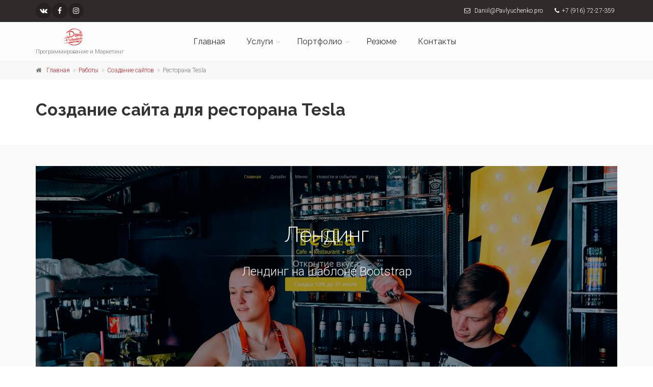

--- FILE ---
content_type: text/html; charset=UTF-8
request_url: http://pavlyuchenko.pro/moi-raboty/sozdanie-sajtov/teslacafe/
body_size: 4397
content:
<!DOCTYPE html>
						<html lang="ru"><head>
		<meta charset="utf-8">
		<title>Создание сайта для ресторана Tesla</title>
		<meta name="description" content="">
		<meta name="keywords" content="">
		<meta name="viewport" content="width=device-width, initial-scale=1.0">
		<link rel="shortcut icon" href="/images/favicon.png">
		<link href='http://fonts.googleapis.com/css?family=Roboto:400,300,300italic,400italic,500,500italic,700,700italic' rel='stylesheet' type='text/css'>
		<link href='http://fonts.googleapis.com/css?family=Raleway:700,400,300' rel='stylesheet' type='text/css'>
		<link href='http://fonts.googleapis.com/css?family=Pacifico' rel='stylesheet' type='text/css'>
		<link href='http://fonts.googleapis.com/css?family=PT+Serif' rel='stylesheet' type='text/css'>
		<link href="/bootstrap/css/bootstrap.css" rel="stylesheet">
		<link href="/fonts/font-awesome/css/font-awesome.css" rel="stylesheet">
		<link href="/fonts/fontello/css/fontello.css" rel="stylesheet">
		<link href="/plugins/magnific-popup/magnific-popup.css" rel="stylesheet">
		<link href="/plugins/rs-plugin/css/settings.css" rel="stylesheet">
		<link href="/css/animations.css" rel="stylesheet">
		<link href="/plugins/owl-carousel/owl.carousel.css" rel="stylesheet">
		<link href="/plugins/owl-carousel/owl.transitions.css" rel="stylesheet">
		<link href="/plugins/hover/hover-min.css" rel="stylesheet">		
		<link href="/plugins/morphext/morphext.css" rel="stylesheet">
		<link href="/css/style.css" rel="stylesheet" >
		<link href="/css/typography-default.css" rel="stylesheet" >
		<link href="/css/skins/vivid_red.css" rel="stylesheet">
		<link href="/style-switcher/style-switcher.css" rel="stylesheet">
		<link href="/css/custom.css" rel="stylesheet">
	</head><body class="no-trans front-page   ">
					<!-- Yandex.Metrika counter --> <script type="text/javascript"> (function (d, w, c) { (w[c] = w[c] || []).push(function() { try { w.yaCounter44102654 = new Ya.Metrika({ id:44102654, clickmap:true, trackLinks:true, accurateTrackBounce:true, webvisor:true }); } catch(e) { } }); var n = d.getElementsByTagName("script")[0], s = d.createElement("script"), f = function () { n.parentNode.insertBefore(s, n); }; s.type = "text/javascript"; s.async = true; s.src = "https://mc.yandex.ru/metrika/watch.js"; if (w.opera == "[object Opera]") { d.addEventListener("DOMContentLoaded", f, false); } else { f(); } })(document, window, "yandex_metrika_callbacks"); </script> <noscript><div><img src="https://mc.yandex.ru/watch/44102654" style="position:absolute; left:-9999px;" alt="" /></div></noscript> <!-- /Yandex.Metrika counter --><script>
  (function(i,s,o,g,r,a,m){i['GoogleAnalyticsObject']=r;i[r]=i[r]||function(){
  (i[r].q=i[r].q||[]).push(arguments)},i[r].l=1*new Date();a=s.createElement(o),
  m=s.getElementsByTagName(o)[0];a.async=1;a.src=g;m.parentNode.insertBefore(a,m)
  })(window,document,'script','https://www.google-analytics.com/analytics.js','ga');

  ga('create', 'UA-97103194-1', 'auto');
  ga('send', 'pageview');

</script>
					<div class="scrollToTop circle"><i class="icon-up-open-big"></i></div>
					<div class="page-wrapper">			<div class="header-container">
							<div class="header-top dark ">
					<div class="container">
						<div class="row">
							<div class="col-xs-2 col-sm-5">
								<div class="header-top-first clearfix">
									<ul class="social-links circle small clearfix hidden-xs">
										<li class="foursquare"><a target="_blank" href="https://www.vk.com/id8948690"><i class="fa fa-vk"></i></a></li>
										<li class="facebook"><a target="_blank" href="https://www.facebook.com/PavlyuchenkoD"><i class="fa fa-facebook"></i></a></li>
										<li class="instagram"><a target="_blank" href="https://www.instagram.com/danon_13"><i class="fa fa-instagram"></i></a></li>
									</ul>
									<div class="social-links hidden-lg hidden-md hidden-sm circle small">
										<div class="btn-group dropdown">
											<button type="button" class="btn dropdown-toggle" data-toggle="dropdown"><i class="fa fa-share-alt"></i></button>
											<ul class="dropdown-menu dropdown-animation">
												<li class="foursquare"><a target="_blank" href="https://www.vk.com/id8948690"><i class="fa fa-vk"></i></a></li>
												<li class="facebook"><a target="_blank" href="https://www.facebook.com/PavlyuchenkoD"><i class="fa fa-facebook"></i></a></li>
												<li class="instagram"><a target="_blank" href="https://www.instagram.com/danon_13"><i class="fa fa-instagram"></i></a></li>
											</ul>
										</div>
									</div>
								</div>
							</div>
							<div class="col-xs-10 col-sm-7">
								<div id="header-top-second"  class="clearfix text-right">
									<ul class="list-inline">
										
										<li><i class="fa fa-envelope-o pr-5 pl-10"></i> Daniil@Pavlyuchenko.pro</li>
										<li><i class="fa fa-phone pr-5 pl-10"></i><a href="tel:+79167227359" style="color:white">+7 (916) 72-27-359</a></li>
									</ul>
								</div>
							</div>
						</div>
					</div>
				</div>
				<header class="header fixed clearfix">					
					<div class="container">
						<div class="row">
							<div class="col-md-3 ">
								<div class="header-left clearfix">
									<div id="logo" class="logo">
										<a href="/"><img id="logo_img" src="/images/logo.png" alt="Павлюченко Даниил" title="Павлюченко Даниил"></a>
									</div>
									<div class="site-slogan">
										Программирование и Маркетинг
									</div>
								</div>
							</div>
							<div class="col-md-9">
								<div class="header-right clearfix">
									<div class="main-navigation  animated with-dropdown-buttons">
										<nav class="navbar navbar-default" role="navigation">
											<div class="container-fluid">
												<div class="navbar-header">
													<button type="button" class="navbar-toggle" data-toggle="collapse" data-target="#navbar-collapse-1">
														<span class="sr-only">Меню</span>
														<span class="icon-bar"></span>
														<span class="icon-bar"></span>
														<span class="icon-bar"></span>
													</button>													
												</div>
												<div class="collapse navbar-collapse" id="navbar-collapse-1">
													<ul class="nav navbar-nav ">
														<li>
															<a href="/">Главная</a>
														</li>
														<li class="dropdown ">
															<a class="dropdown-toggle" data-toggle="dropdown" href="#">Услуги</a>
															<ul class="dropdown-menu">
																<li><a href="/sozdanie-sajtov/">Создание сайтов</a></li>
																<li><a href="/sozdanie-erp-i-crm-sistem/">Создание CRM и ERP систем</a></li>
																<li><a href="/prodvizhenie-sajtov-seo/">Продвижение сайтов</a></li>
															</ul>
														</li>
														<li class="dropdown ">
															<a class="dropdown-toggle" data-toggle="dropdown" href="/moi-raboty/">Портфолио</a>
															<ul class="dropdown-menu">
																<li><a href="/moi-raboty/sozdanie-sajtov/">Создание сайтов</a></li>
																<li><a href="/moi-raboty/sozdanie-crm-i-erp-sistem/">Создание CRM и ERP систем</a></li>
																<li><a href="/moi-raboty/prodvizhenie-sajtov-seo/">Продвижение сайтов</a></li>
															</ul>
														</li>
														<li>
															<a href="/rezjume/">Резюме</a>
														</li>
														<li>
															<a href="/kontakty/">Контакты</a>
														</li>
													</ul>
												</div>
											</div>
										</nav>
									</div>
								</div>
							</div>
						</div>
					</div>
				</header>
			</div>
<div class="breadcrumb-container">
				<div class="container">
					<ol class="breadcrumb">
						<li><i class="fa fa-home pr-10"></i><a href="/">Главная</a></li>
						<li><a href="/moi-raboty/">Работы</a></li>
						<li><a href="/moi-raboty/sozdanie-sajtov/">Создание сайтов</a></li>
						<li class="active">Ресторана Tesla</li>
					</ol>
				</div>
			</div>			<section class="main-container padding-ver-clear">
				<div class="container pv-40">
					<div class="row">
						<div class="main col-md-12">
							<h1 class="title">Создание сайта для ресторана Tesla</h1>
						</div>
					</div>
				</div>
			</section>
			
						<div class="pv-40 banner light-gray-bg">
				<div class="container clearfix">
					<div class="slideshow">
						<div class="slider-banner-container">
							<div class="slider-banner-boxedwidth-stopped">
								<ul class="slides">
									<li data-transition="slidehorizontal" data-slotamount="1" data-masterspeed="500" data-saveperformance="on" data-title="Сайт визитка">
										<img src="/images/slider/tesla/1.jpg" alt="slidebg1" data-bgposition="center top"  data-bgrepeat="no-repeat" data-bgfit="cover">
										<div class="tp-caption dark-translucent-bg"
											data-x="center"
											data-y="bottom"
											data-speed="600"
											data-start="0">
										</div>
										<div class="tp-caption sfb fadeout text-center large_white"
											data-x="center"
											data-y="110"
											data-speed="500"
											data-start="1000"
											data-easing="easeOutQuad">Лендинг
										</div>	
										<div class="tp-caption sfb fadeout text-center large_white tp-resizeme"
											data-x="center"
											data-y="155"
											data-speed="500"
											data-start="1300"
											data-easing="easeOutQuad"><div class="separator light"></div>
										</div>	
										<div class="tp-caption sfb fadeout medium_white text-center"
											data-x="center"
											data-y="190"
											data-speed="500"
											data-start="1300"
											data-easing="easeOutQuad"
											data-endspeed="600">Лендинг на шаблоне Bootstrap
										</div>
									</li>
								</ul>
								<div class="tp-bannertimer"></div>
							</div>
						</div>
					</div>
				</div>
			</div>
			<section class="main-container padding-ver-clear">
				<div class="container pv-40">
					<div class="row">
						<div class="main col-md-8">
							<h2 class="title">Описание</h2>
							<div class="separator-2"></div>
							<p>Лендинг на шаблоне Bootstrap</p>						</div>
						<aside class="col-md-4 col-lg-3 col-lg-offset-1">
							<div class="sidebar">
								<div class="block clearfix">
									<h2 class="title">Информация</h2>
									<div class="separator-2"></div>
									<ul class="list margin-clear">
										<li><strong>Компания: </strong> <span class="text-right">Ресторана Tesla</span></li>
										<li><strong>Дата: </strong> <span class="text-right">01.05.2017</span></li>
										<li><strong>Работа: </strong> <span class="text-right">Создание сайтов</span></li>
										<li><strong>Адрес: </strong> <span class="text-right"><noindex><a rel='nofollow' target='_blank' href="http://teslacafe.ru/">http://teslacafe.ru/</a></noindex></span></li>
									</ul>
								</div>
							</div>
						</aside>
					</div>
				</div>
			</section>			<footer id="footer" class="clearfix ">
				<div class="footer">
					<div class="container">
						<div class="footer-inner">
							<div class="row">
								<div class="col-md-6 col-md-offset-3">
									<div class="footer-content text-center padding-ver-clear">
										<div class="logo-footer"><img id="logo-footer" class="center-block" src="/images/logo.png"></div>
										<ul class="list-inline mb-20">
											<li><i class="text-default fa fa-map-marker pr-5"></i>М.О. г.Фрязино/Щелково/Королев/Ивантеевка</li>
											<li><a href="tel:+79167227359" class="link-dark"><i class="text-default fa fa-phone pl-10 pr-5"></i>+7 (916) 722-73-59</a></li>
											<li><a href="mailto:daniil@pavlyuchenko.pro" class="link-dark"><i class="text-default fa fa-envelope-o pl-10 pr-5"></i>daniil@pavlyuchenko.pro</a></li>
										</ul>
										<a target="_blank" href="https://www.vk.com/id8948690" class="btn btn-animated foursquare">VK<i class="pl-10 fa fa-vk"></i></a>
																				
										<div class="separator"></div>
										<p class="text-center margin-clear">ИНН:504908741981 ОГРНИП:317505000002624</p>
										<p class="text-center margin-clear">Copyright © 2018. Все права защищены.</p>
									</div>
								</div>
							</div>
						</div>
					</div>
				</div>
			</footer></div>		<script type="text/javascript" src="/plugins/jquery.min.js"></script>
		<script type="text/javascript" src="/bootstrap/js/bootstrap.min.js"></script>
		<script type="text/javascript" src="/plugins/modernizr.js"></script>
		<script type="text/javascript" src="/plugins/rs-plugin/js/jquery.themepunch.tools.min.js"></script>
		<script type="text/javascript" src="/plugins/rs-plugin/js/jquery.themepunch.revolution.min.js"></script>
		<script type="text/javascript" src="/plugins/isotope/isotope.pkgd.min.js"></script>
		<script type="text/javascript" src="/plugins/magnific-popup/jquery.magnific-popup.min.js"></script>
		<script type="text/javascript" src="/plugins/waypoints/jquery.waypoints.min.js"></script>
		<script type="text/javascript" src="/plugins/jquery.countTo.js"></script>
		<script src="/plugins/jquery.parallax-1.1.3.js"></script>
		<script src="/plugins/jquery.validate.js"></script>
		<script type="text/javascript" src="/plugins/morphext/morphext.min.js"></script>
		<script src="/plugins/vide/jquery.vide.js"></script>
		<script type="text/javascript" src="/plugins/owl-carousel/owl.carousel.js"></script>
		<script type="text/javascript" src="/js/jq.js"></script>
		<script type="text/javascript" src="/plugins/jquery.browser.js"></script>
		<script type="text/javascript" src="/plugins/SmoothScroll.js"></script>
		<script type="text/javascript" src="/js/template.js"></script>
		<script type="text/javascript" src="/js/custom.js"></script></body>
					</html>

--- FILE ---
content_type: text/css
request_url: http://pavlyuchenko.pro/css/skins/vivid_red.css
body_size: 4639
content:
/* Theme Name:The Project - Responsive Website Template
Author:HtmlCoder
Author URI:http://www.htmlcoder.me
Author e-mail:htmlcoder.me@gmail.com
Version:1.3.0
Created:May 2015
License URI:http://support.wrapbootstrap.com/
File Description:Vivid Red Skin
*/
/* 1- Typography
-------------------------------------------------
-------------------------------------------------*/
a {
  color: #c82727;
}

a:hover {
  color: #b42424;
}

a:focus,
a:active {
  color: #b42424;
}

mark,
.mark {
  background-color: #c82727;
  color: #ffffff;
}

.text-default {
  color: #c82727;
}

/* Tables
---------------------------------- */
.table.table-colored {
  border-bottom-color: #c82727;
}

.table-colored > thead > tr > th {
  border-color: #c82727;
  background-color: #c82727;
  color: #ffffff;
}

/* 2- Layout
-------------------------------------------------
-------------------------------------------------*/
.header-top.dark {
  background-color: #312a2a;
  border-bottom: 1px solid #262020;
}

.header.dark {
  background-color: #3c3333;
  border-top-color: #3c3333;
}

.header-top.colored {
  background-color: #c82727;
  border-bottom: 1px solid #c82727;
}

.default-bg {
  background-color: #c82727;
  color: #ffffff;
}

.default-bg-50 {
  background-color: rgba(200, 39, 39, 0.5);
  color: #ffffff;
}

/*Transparent Header*/
.transparent-header header.header.dark.transparent-header-on {
  background-color: rgba(60, 51, 51, 0.8);
  border-top-color: rgba(38, 32, 32, 0.5);
}

/*Fixed Navigation*/
.fixed-header-on .dark.header.fixed {
  background-color: rgba(60, 51, 51, 0.95);
}

/* Small devices (tablets, 768px and up) */
@media (min-width: 768px) {
  .fixed-header-on .dark.header .dropdown-menu {
    border: 1px solid #312a2a;
  }
}

/*Translucent Backgrounds*/
.default-translucent-bg:after {
  background-color: rgba(200, 39, 39, 0.7);
}

.default-translucent-bg.hovered:hover:after {
  background-color: rgba(200, 39, 39, 0.8);
}

.default-hovered:hover:after,
.default-hovered:hover {
  background-color: #c82727;
}

/* 4 Pages
-------------------------------------------------
-------------------------------------------------*/
/* Blog Timeline layout
---------------------------------- */
.timeline-date-label:after {
  background-color: #c82727;
}

/* 5 Components
-------------------------------------------------
-------------------------------------------------*/
/* Buttons
---------------------------------- */
/*Default Button*/
.btn-default {
  color: #ffffff;
  background-color: #c82727;
  border-color: #b42424;
}

.btn-default:hover,
.btn-default:focus,
.btn-default.focus,
.btn-default:active,
.btn-default.active,
.open > .dropdown-toggle.btn-default {
  color: #ffffff;
  background-color: #b42424;
  border-color: #b42424;
}

.btn-default.disabled,
.btn-default[disabled],
fieldset[disabled] .btn-default {
  background-color: #c82727;
  border-color: #b42424;
}

.btn-default-transparent {
  color: #777777;
  background-color: transparent;
  border-color: #c82727;
}

.btn-default-transparent:hover, .btn-default-transparent:focus, .btn-default-transparent.focus, .btn-default-transparent:active, .btn-default-transparent.active,
.open > .btn-default-transparent.dropdown-toggle {
  color: #ffffff;
  background-color: #b42424;
  border-color: #951d1d;
}

.default-bg .btn-default,
.default-bg .btn-default-transparent,
.default-translucent-bg .btn-default,
.default-translucent-bg .btn-default-transparent {
  color: #c82727;
  background-color: #ffffff;
  border-color: #ffffff;
}

.default-bg .btn-default:hover,
.default-bg .btn-default:focus,
.default-bg .btn-default.focus,
.default-bg .btn-default:active,
.default-bg .btn-default.active,
.default-bg .open > .dropdown-toggle.btn-default,
.default-bg .btn-default-transparent:hover,
.default-bg .btn-default-transparent:focus,
.default-bg .btn-default-transparent.focus,
.default-bg .btn-default-transparent:active,
.default-bg .btn-default-transparent.active,
.default-bg .open > .dropdown-toggle.btn-default-transparent,
.default-translucent-bg .btn-default:hover,
.default-translucent-bg .btn-default:focus,
.default-translucent-bg .btn-default.focus,
.default-translucent-bg .btn-default:active,
.default-translucent-bg .btn-default.active,
.default-translucent-bg .open > .dropdown-toggle.btn-default,
.default-translucent-bg .btn-default-transparent:hover,
.default-translucent-bg .btn-default-transparent:focus,
.default-translucent-bg .btn-default-transparent.focus,
.default-translucent-bg .btn-default-transparent:active,
.default-translucent-bg .btn-default-transparent.active,
.default-translucent-bg .open > .dropdown-toggle.btn-default-transparent {
  color: #ffffff;
  background-color: transparent;
  border-color: #ffffff;
}

/*White Button*/
.btn-white {
  color: #777777;
  background-color: #ffffff;
  border-color: #ffffff;
}

.btn-white:hover,
.btn-white:focus,
.btn-white.focus,
.btn-white:active,
.btn-white.active,
.open > .dropdown-toggle.btn-white {
  color: #b42424;
  background-color: #ffffff;
  border-color: #ffffff;
}

/*Background Transition*/
.hvr-sweep-to-right:hover,
.hvr-sweep-to-left:hover,
.hvr-sweep-to-bottom:hover,
.hvr-sweep-to-top:hover,
.hvr-bounce-to-right:hover,
.hvr-bounce-to-left:hover,
.hvr-bounce-to-bottom:hover,
.hvr-bounce-to-top:hover,
.hvr-radial-out:hover,
.hvr-rectangle-out:hover,
.hvr-shutter-out-horizontal:hover,
.hvr-shutter-out-vertical:hover {
  background: transparent;
}

.hvr-radial-in,
.hvr-rectangle-in,
.hvr-shutter-in-horizontal,
.hvr-shutter-in-vertical {
  background: #b42424;
}

.hvr-radial-in:hover,
.hvr-rectangle-in:hover,
.hvr-shutter-in-horizontal:hover,
.hvr-shutter-in-vertical:hover {
  background: #b42424;
}

.hvr-radial-in:before,
.hvr-rectangle-in:before,
.hvr-shutter-in-horizontal:before,
.hvr-shutter-in-vertical:before {
  background: #ffffff;
}

.hvr-sweep-to-right:before,
.hvr-sweep-to-left:before,
.hvr-sweep-to-bottom:before,
.hvr-sweep-to-top:before,
.hvr-bounce-to-right:before,
.hvr-bounce-to-left:before,
.hvr-bounce-to-bottom:before,
.hvr-bounce-to-top:before,
.hvr-radial-out:before,
.hvr-rectangle-out:before,
.hvr-shutter-out-horizontal:before,
.hvr-shutter-out-vertical:before {
  background: #b42424;
}

/*ie9*/
.no-csstransitions .hvr-radial-in,
.no-csstransitions .hvr-rectangle-in,
.no-csstransitions .hvr-shutter-in-horizontal,
.no-csstransitions .hvr-shutter-in-vertical {
  background: transparent;
}

.no-csstransitions .hvr-sweep-to-right:hover,
.no-csstransitions .hvr-sweep-to-left:hover,
.no-csstransitions .hvr-sweep-to-bottom:hover,
.no-csstransitions .hvr-sweep-to-top:hover,
.no-csstransitions .hvr-bounce-to-right:hover,
.no-csstransitions .hvr-bounce-to-left:hover,
.no-csstransitions .hvr-bounce-to-bottom:hover,
.no-csstransitions .hvr-bounce-to-top:hover,
.no-csstransitions .hvr-radial-out:hover,
.no-csstransitions .hvr-rectangle-out:hover,
.no-csstransitions .hvr-shutter-out-horizontal:hover,
.no-csstransitions .hvr-shutter-out-vertical:hover,
.no-csstransitions .hvr-radial-in:hover,
.no-csstransitions .hvr-rectangle-in:hover,
.no-csstransitions .hvr-shutter-in-horizontal:hover,
.no-csstransitions .hvr-shutter-in-vertical:hover {
  background: #b42424;
}

/* Image overlay
---------------------------------- */
.overlay-top a,
.overlay-bottom a,
.overlay-to-top a {
  color: #ffffff;
}

/* Pager
---------------------------------- */
ul.pagination li > a:hover,
ul.pagination li > a:focus {
  background-color: transparent;
  color: #ffffff;
  background-color: #b42424;
  border-color: #b42424;
}

ul.pagination li.active a,
.pagination > .active > a:hover,
.pagination > .active > a:focus {
  color: #ffffff;
  background-color: #c82727;
  border-color: #c82727;
}

/* Breadcrumb
---------------------------------- */
.banner .breadcrumb > li a:hover {
  color: #b42424;
}

/* Nav pills
---------------------------------- */
.nav-pills.style-2 > li.active > a,
.nav-pills.style-2 > li.active > a:hover,
.nav-pills.style-2 > li.active > a:focus,
.nav-pills.style-2 > li > a:hover,
.nav-pills.style-2 > li > a:focus {
  color: #c82727;
  background-color: #fafafa;
  border: 1px solid #eaeaea;
}

.nav-pills.nav-stacked > li.active > a,
.nav-pills.nav-stacked > li.active > a:hover,
.nav-pills.nav-stacked > li.active > a:focus,
.nav-pills.nav-stacked > li > a:hover,
.nav-pills.nav-stacked > li > a:focus {
  color: #c82727;
  background-color: transparent;
  border-color: transparent;
}

.nav-pills > li.active > a:after {
  color: #c82727;
}

.nav-pills.nav-stacked:not(.list-style-icons) > li.active > a:hover:after,
.nav-pills.nav-stacked:not(.list-style-icons) > li.active > a:focus:after,
.nav-pills.nav-stacked:not(.list-style-icons) > li > a:hover:after,
.nav-pills.nav-stacked:not(.list-style-icons) > li > a:focus:after {
  color: #b42424;
}

.nav-pills.nav-stacked.list-style-icons > li > a > i {
  color: #cdcdcd;
}

.nav-pills.nav-stacked.list-style-icons > li.active > a > i,
.nav-pills.nav-stacked.list-style-icons > li > a:hover > i,
.nav-pills.nav-stacked.list-style-icons > li > a:focus > i {
  color: #b42424;
}

/*footer*/
.dark .footer-content .nav-pills > li > a,
.dark .footer-content .nav-pills > li.active > a,
.dark .footer-content .nav-pills > li.active > a:focus,
.dark .footer-content .nav-pills > li > a:focus {
  color: #999999;
}

.dark .footer-content .nav-pills > li.active > a:hover,
.dark .footer-content .nav-pills > li > a:hover {
  color: #b42424;
}

/* Collapse
---------------------------------- */
/*Style 2*/
.collapse-style-2 .panel-heading a {
  color: #ffffff;
  background-color: #c82727;
}

.panel-heading a {
  color: inherit;
}

/* Progress bars
---------------------------------- */
.progress-bar-default {
  background-color: #c82727;
}

/* Forms
---------------------------------- */
.default-bg .form-control {
  background-color: rgba(0, 0, 0, 0.2);
  border-color: #b42424;
  -webkit-box-shadow: inset 0 2px 3px rgba(0, 0, 0, 0.35);
  box-shadow: inset 0 2px 3px rgba(0, 0, 0, 0.35);
  color: #ffffff;
}

.default-bg .has-success .form-control:focus,
.default-bg .has-warning .form-control:focus,
.default-bg .has-error .form-control:focus {
  -webkit-box-shadow: inset 0 2px 3px rgba(0, 0, 0, 0.35);
  box-shadow: inset 0 2px 3px rgba(0, 0, 0, 0.35);
}

.default-bg .input-group-addon {
  background-color: rgba(0, 0, 0, 0.2);
  border-color: #b42424;
}

.default-bg .form-control:focus {
  background-color: rgba(0, 0, 0, 0.1);
}

.default-bg .form-control-feedback {
  color: #ffffff;
}

.dark.header .form-control,
.dark.header-top .form-control {
  border-color: #312a2a;
}

/*Icons
---------------------------------- */
.icon.default-bg {
  background-color: #c82727;
  color: #ffffff;
}

.icon.light-bg {
  background-color: #ffffff;
  color: #c82727;
}

/*Listing Items
---------------------------------- */
.listing-item .overlay-container .badge {
  border: 1px solid #c82727;
  background-color: rgba(255, 255, 255, 0.95);
  color: #c82727;
}

/*Modals
---------------------------------- */
.modal-content .modal-header {
  background-color: #c82727;
}

.modal-content .modal-title {
  color: #ffffff;
}

/*Breadcrumb
---------------------------------- */
.banner .dark.breadcrumb-container {
  background-color: rgba(60, 51, 51, 0.6);
}

/*Pace (Page loader)
---------------------------------- */
.page-loader-1 .pace {
  border: 1px solid #c82727;
}

.page-loader-1 .pace .pace-progress {
  background: #c82727;
}

.page-loader-2 .pace .pace-progress:before {
  background: #c82727;
}

.page-loader-2 .pace .pace-activity {
  border: 5px solid #c82727;
}

.page-loader-2 .pace .pace-activity:after {
  border: 5px solid #c82727;
}

.page-loader-2 .pace .pace-activity:before {
  border: 5px solid #c82727;
}

.page-loader-3 .pace .pace-progress {
  background: #c82727;
}

.page-loader-4 .pace .pace-progress {
  background: #c82727;
}

.page-loader-5 .pace .pace-progress:after {
  color: #c82727;
}

.page-loader-6 .pace .pace-activity {
  background: #c82727;
}

/* 6 Navigations
-------------------------------------------------
-------------------------------------------------*/
/* 6.1 Light Version
---------------------------------- */
/* first level menu item on hover/focus */
.navbar-default .navbar-nav > li > a:hover,
.navbar-default .navbar-nav > li > a:focus,
.navbar-default .navbar-nav > .active > a,
.navbar-default .navbar-nav > .active > a:hover,
.navbar-default .navbar-nav > .active > a:focus {
  background-color: transparent;
  color: #c82727;
}

.transparent-header .header:not(.dark) .navbar-nav > li.open > a,
.transparent-header .header:not(.dark) .navbar-nav > li > a:hover,
.transparent-header .header:not(.dark) .navbar-nav > li > a:focus {
  color: #c82727;
}

/* first level menu item when opened */
.main-navigation .navbar-nav > .open > a,
.main-navigation .navbar-nav > .open > a:hover,
.main-navigation .navbar-nav > .open > a:focus,
.main-navigation .navbar-nav > .dropdown > a:focus {
  background-color: #ffffff;
  color: #c82727;
  border-bottom-color: #ffffff;
  border-right: 1px solid #f5f5f5;
  border-left: 1px solid #f5f5f5;
}

/* second level menu item on focus/hover and when opened */
.dropdown-menu > li > a:hover,
.dropdown-menu > li > a:focus,
.nav .open > a,
.nav .open > a:hover,
.nav .open > a:focus,
.dropdown-menu > .active > a,
.dropdown-menu > .active > a:hover,
.dropdown-menu > .active > a:focus,
.dropdown-menu .menu > .active > a,
.dropdown-menu .menu > .active > a:hover,
.dropdown-menu .menu > .active > a:focus {
  background-color: #fcfcfc;
  color: #b42424;
  border-color: #f7f7f7;
}

/* Mega Menu 
------------------------------ */
header:not(.dark) .mega-menu .menu > li > a:hover i,
header:not(.dark) .dropdown-menu > li > a:hover i,
header:not(.dark) .mega-menu .menu > li.active > a i,
header:not(.dark) .dropdown-menu > li.active > a i {
  color: #c82727;
}

/* mega menu menu item on focus/hover*/
.mega-menu .menu > li > a:hover,
.mega-menu .menu > li > a:focus {
  background-color: #fcfcfc;
  color: #b42424;
  border-color: #f7f7f7;
  text-decoration: none;
}

/* Arrow for parent menu item 
------------------------------ */
.header:not(.dark) .active.dropdown > a:before,
.header:not(.dark).centered .active.dropdown > a:before {
  color: #c82727;
}

.transparent-header .header:not(.dark) .dropdown:not(.open):not(.active) > a:before {
  color: #777777;
}

.transparent-header .header:not(.dark) .navbar-default .navbar-nav > .dropdown.open > a:before {
  color: #c82727;
}

.dropdown .dropdown.open > a:before,
.header.centered:not(.dark) .dropdown .dropdown.open > a:before {
  color: #c82727;
}

/* Mobile Menu
------------------------------ */
/* mobile menu toggle button on hover/focus */
.navbar-default .navbar-toggle {
  border-color: #ccc;
}

.navbar-default .navbar-toggle:hover, .navbar-default .navbar-toggle:focus {
  background-color: #fafafa;
  border-color: #b42424;
}

.navbar-default .navbar-toggle .icon-bar {
  background-color: #ccc;
}

.navbar-default .navbar-toggle:hover .icon-bar,
.navbar-default .navbar-toggle:focus .icon-bar {
  background-color: #b42424;
}

/* Small devices (tablets, phones less than 767px) */
@media (max-width: 767px) {
  /* Mobile menu
	------------------------------ */
  /* active item */
  .navbar-default .navbar-nav .open .dropdown-menu > .active > a,
  .navbar-default .navbar-nav .open .dropdown-menu > .active > a:hover,
  .navbar-default .navbar-nav .open .dropdown-menu > .active > a:focus {
    color: #b42424;
    background-color: transparent;
  }
  /* first level item hover and focus states */
  .navbar-default .navbar-nav > li > a:hover,
  .navbar-default .navbar-nav > li > a:focus,
  .navbar-default .navbar-nav > .active > a,
  .navbar-default .navbar-nav > .active > a:hover,
  .navbar-default .navbar-nav > .active > a:focus {
    color: #b42424;
    background-color: #ffffff;
    border-bottom-color: transparent;
  }
  /* second level item on hover/focus */
  .navbar-default .navbar-nav .open .dropdown-menu > li > a:hover,
  .navbar-default .navbar-nav .open .dropdown-menu > li > a:focus {
    color: #b42424;
  }
  /* Arrow for parent menu item */
  .navbar-default .navbar-nav > .dropdown.open > a:before {
    color: #c82727;
  }
}

/* 6.2 Dark Version
------------------------------ */
/* first level active menu item when opened */
.dark.header .main-navigation .navbar-nav > .open > a,
.dark.header .main-navigation .navbar-nav > .open > a:hover,
.dark.header .main-navigation .navbar-nav > .open > a:focus,
.dark.header .main-navigation .navbar-nav > .dropdown > a:focus {
  border-bottom-color: #312a2a;
}

/* second level menu item */
.dark.header .dropdown-menu {
  background-color: #312a2a;
  border: 1px solid rgba(60, 51, 51, 0.8);
}

.dark.header .dropdown-menu .divider {
  background-color: #3c3333;
}

.dark.header .dropdown-menu > li > a,
.dark.header .mega-menu .menu > li > a {
  border-bottom: 1px solid rgba(60, 51, 51, 0.8);
}

.dark.header .mega-menu .menu > li > a:hover,
.dark.header .mega-menu .menu > li > a:focus {
  border-color: rgba(60, 51, 51, 0.8);
}

.dark.header .dropdown-menu > li > a:hover,
.dark.header .dropdown-menu > li > a:focus, .dark.header .nav .open > a,
.dark.header .nav .open > a:hover,
.dark.header .nav .open > a:focus,
.dark.header .dropdown-menu > .active > a,
.dark.header .dropdown-menu > .active > a:hover,
.dark.header .dropdown-menu > .active > a:focus,
.dark.header .dropdown-menu .menu > .active > a,
.dark.header .dropdown-menu .menu > .active > a:hover,
.dark.header .dropdown-menu .menu > .active > a:focus {
  border-color: rgba(60, 51, 51, 0.8);
}

/* Small devices (tablets, phones less than 767px) */
@media (max-width: 767px) {
  .transparent-header .dark .main-navigation .navbar.navbar-default {
    background-color: rgba(60, 51, 51, 0.9);
    border-color: rgba(38, 32, 32, 0.5);
  }
}

/* 6.3 Subfooter navigation
------------------------------ */
.subfooter .navbar-default .nav > li > a:hover,
.subfooter .navbar-default .nav > .active > a:hover,
.subfooter .navbar-default .nav > .active > a:focus {
  background-color: transparent;
  text-decoration: underline;
  color: #b42424;
}

/* 6.3 Offcanvas navigation
------------------------------ */
#offcanvas .nav .open > a,
#offcanvas .nav .open > a:hover,
#offcanvas .nav .open > a:focus,
#offcanvas .nav > li > a:hover,
#offcanvas .nav > li > a:focus,
#offcanvas .navbar-nav > li.active > a {
  color: #b42424;
  background-color: #ffffff;
}

/*Nav arrows*/
#offcanvas .dropdown > a:before {
  color: #777777;
}

#offcanvas .dropdown.open > a:before {
  color: #c82727;
}

/* 7 Blocks/Widgets
-------------------------------------------------
-------------------------------------------------*/
/* Social icons block
------------------------------ */
.social-links li a {
  border: 1px solid #e7e7e7;
  color: #cdcdcd;
}

.social-links li a:hover {
  background-color: transparent;
  border-color: #b42424;
  color: #b42424;
}

.dark.social-links li a {
  background-color: rgba(0, 0, 0, 0.6);
  border: 1px solid rgba(0, 0, 0, 0.1);
  color: #ffffff;
}

.social-links.animated-effect-1 li a:hover {
  color: #ffffff !important;
}

.social-links.animated-effect-1 li a:after {
  background-color: #c82727;
}

.default.social-links li a {
  background-color: #c82727;
  border: 1px solid #b42424;
  color: #ffffff;
}

.default.social-links li a:hover {
  background-color: #ffffff;
  color: #777777;
}

/*Header Top Dropdowns*/
.header-top:not(.dark) .social-links .dropdown.open > button > i:before {
  color: #c82727;
}

.header-top.colored .social-links .dropdown > button > i:before,
.header-top.colored .social-links .dropdown.open > button > i:before {
  color: #ffffff;
}

.dark.header-top .dropdown-menu {
  border: 1px solid #262020;
  border-top: none;
  background: #312a2a;
}

.header-dropdown-buttons .btn-group .dropdown-menu {
  border: none;
}

/* Full Width Content
---------------------------------- */
/* Medium devices (tablets, phones) */
@media (max-width: 1199px) {
  .full-width-section:not(.no-image) .full-text-container.default-bg {
    background-color: rgba(200, 39, 39, 0.6);
  }
}

/*Header Dropdowns (search, cart etc)
---------------------------------- */
.header-dropdown-buttons .btn-group > .btn {
  background-color: #f2f2f2;
  border: 1px solid #e9e9e9;
}

.header-dropdown-buttons .btn-group > .btn:hover {
  background-color: #c82727;
  color: #ffffff;
  border-color: #b42424;
}

.header-dropdown-buttons .btn-group.open > .btn {
  background-color: #c82727;
  color: #ffffff;
  border-color: #b42424;
}

.colored.header-top .dropdown-menu {
  border: 1px solid #c82727;
  background: #c82727;
}

/* Media 
---------------------------------- */
.media:hover .icon {
  background-color: transparent;
  color: #c82727;
  border: 1px solid #c82727;
}

/* Pricing tables
---------------------------------- */
.popover-title {
  background-color: #c82727;
  color: #ffffff;
}

/* Tags cloud block
---------------------------------- */
.tag a {
  color: #ffffff;
  background-color: #c82727;
  border: 1px solid #b42424;
}

.tag a:hover {
  color: #c82727;
  background-color: #ffffff;
  border-color: #b42424;
  text-decoration: none;
}

/* 8 Main Slideshow
-------------------------------------------------
-------------------------------------------------*/
.tp-bannertimer {
  background-color: rgba(200, 39, 39, 0.8);
}

/* 9 Owl Carousel
-------------------------------------------------
-------------------------------------------------*/
.content-slider-with-large-controls .owl-buttons .owl-prev:after,
.content-slider-with-large-controls-autoplay .owl-buttons .owl-prev:after {
  color: #c82727;
}

.content-slider-with-large-controls .owl-buttons .owl-next:after,
.content-slider-with-large-controls-autoplay .owl-buttons .owl-next:after {
  color: #c82727;
}

/* 10 Full Page
-------------------------------------------------
-------------------------------------------------*/
#fp-nav ul li a span,
.fp-slidesNav ul li a span {
  background: rgba(200, 39, 39, 0.8);
}

/*# sourceMappingURL=vivid_red.css.map */

--- FILE ---
content_type: text/css
request_url: http://pavlyuchenko.pro/style-switcher/style-switcher.css
body_size: 1522
content:
div.style-switcher {
	background-color: #fff;
	color: #262626;
	width: 225px;
	position: fixed;
	top: 140px;
	z-index: 1002;
	left: -227px;
  	border-radius: 0 10px 0 0;	
}
div.style-switcher .header {
	padding: 9px 15px;
	background: #f1f1f1;
	z-index: 2;
	position: relative;
	border: 1px solid #e1e1e1;
	height: 38px;
	color: #fff;
}
div.style-switcher .body {
	padding: 0 12px 10px;
	top: 0px;
	position: absolute;
	opacity: 0;
	background-color: #ffffff;
	border: 1px solid #f1f1f1;
	border-top: none;

	-webkit-transition: all 0.6s ease-in-out;
	-moz-transition: all 0.6s ease-in-out;
	-o-transition: all 0.6s ease-in-out;
	-ms-transition: all 0.6s ease-in-out;
	transition: all 0.6s ease-in-out;
}
div.style-switcher.opened .body {
	top: 38px;
	opacity: 1;
}
div.style-switcher .header h2 {
	color: #777777;
	text-transform: none;
}
div.style-switcher h2 {
	margin: 0;
	font-size: 18px;
}
div.style-switcher h3 {
	margin: 15px 0 5px 0;
	font-size: 16px;
}
div.style-switcher hr {
	margin: 15px 0;
}
div.style-switcher hr + h3 {
	margin-top: 0;
}
div.style-switcher a.trigger {
	display: block;
	height: 36px;
	position: absolute;
	right: -36px;
	top: 0px;
	background: #f1f1f1;
	width: 36px;
	font-size: 18px;
	line-height: 35px;
	color: #777777;
	text-align: center;
	text-decoration: none;
	border: 1px solid #e1e1e1;
	border-left: none;
	border-radius: 0 5px 5px 0;
}
div.style-switcher.opened a.trigger {
	right: 0px;
	border-color: transparent;
}
div.style-switcher ul {
	list-style: none;
	margin: 0;
	padding: 5px 0 0 0;
	font-size: 0;
}
div.style-switcher ul li {
	width: 25px;
	height: 25px;
	position: relative;
	display: inline-block;
	cursor: pointer;
	margin: 0 3px 3px 0;
	-webkit-transition: all linear 0.3s;
	-moz-transition: all linear 0.3s;
	-o-transition: all linear 0.3s;
	-ms-transition: all linear 0.3s;
	transition: all linear 0.3s;
	-webkit-border-radius: 5px;
	-moz-border-radius: 5px;
	border-radius: 5px;
}
div.style-switcher ul.layoutChange li {
	width: 45%;
	height: 30px;
	margin-right: 5px;
	color: #666666;
	background-color: #f1f1f1;
	border: 1px solid #f3f3f3;
	-webkit-border-radius: 0; 
	-moz-border-radius: 0; 
	border-radius: 0;
	font-size: 13px;
	text-align: center;
	padding-top: 5px;
	-webkit-border-radius: 5px; 
	-moz-border-radius: 5px; 
	border-radius: 5px;
}
div.style-switcher ul.layoutChange li i {
	color: #cccccc;
	font-size: 11px;
}
div.style-switcher ul.layoutChange li.selected {
	border: 1px solid #aaaaaa;
}
div.style-switcher ul.layoutChange li.selected i {
	color: #666666;
}
div.style-switcher ul.footerChange li {
	width: 45%;
	height: 30px;
	margin-right: 5px;
	-webkit-border-radius: 0; 
	-moz-border-radius: 0; 
	border-radius: 0;
	font-size: 13px;
	padding: 6px 14px 0;
}
div.style-switcher ul.footerChange li.dark {
	color: #f1f1f1;
	background-color: #262626;
}
div.style-switcher ul.footerChange li.light {
	color: #333333;
	background-color: #f7f7f7;
}
div.style-switcher ul.footerChange li i {
	width: 20px;
}

div.style-switcher ul.footerChange li.selected i:before {
	content: "\f046";
}
div.style-switcher ul.headerChange li {
	width: 45%;
	height: 30px;
	margin-right: 5px;
	-webkit-border-radius: 0; 
	-moz-border-radius: 0; 
	border-radius: 0;
	font-size: 13px;
	padding: 6px 14px 0;
}
div.style-switcher ul.headerChange li.dark {
	color: #f1f1f1;
	background-color: #262626;
}
div.style-switcher ul.headerChange li.light {
	color: #333333;
	background-color: #f7f7f7;
}
div.style-switcher ul.headerChange li i {
	width: 20px;
}

div.style-switcher ul.headerChange li.selected i:before {
	content: "\f046";
}
div.style-switcher ul.patternChange li {
	border: 1px solid #f3f3f3;
}
div.style-switcher ul.styleChange li.selected:after,
div.style-switcher ul.patternChange li.selected:after {
	font-family: "FontAwesome";
	content: "\f00c";
	color: #fff;
	top: 0;
	position: absolute;
	text-align: center;
	line-height: 25px;
	width: 100%;
	font-size: 16px;
}
div.style-switcher ul.patternChange li.pattern-0.selected:after,
div.style-switcher ul.patternChange li.pattern-1.selected:after,
div.style-switcher ul.patternChange li.pattern-2.selected:after,
div.style-switcher ul.patternChange li.pattern-3.selected:after,
div.style-switcher ul.patternChange li.pattern-4.selected:after {
	color: #333333;
}
div.style-switcher ul.patternChange li.selected:after {
	color: #ffffff;
}
div.style-switcher ul.resetAll li {
	-webkit-border-radius: 0px; 
	-moz-border-radius: 0px; 
	border-radius: 0px;
	width: 45%;
	height: 30px;
  	margin-right: 5px;
	padding: 6px 0;
	min-width: 0;
	-webkit-border-radius: 5px; 
	-moz-border-radius: 5px; 
	border-radius: 5px;
}
div.style-switcher .btn a {
	text-decoration: none;
	color: #ffffff;
}
div.style-switcher select {
	width: 100%;
	padding: 5px;
	border: 1px solid #b2bfca;
}
div.style-switcher .blue {
	background: #3697d9;
}
div.style-switcher .blue:hover {
	background: #338dca;
}
div.style-switcher .brown {
	background: #91633c;
}
div.style-switcher .brown:hover {
	background: #795332;
}
div.style-switcher .cool-green {
	background: #21bb9d;
}
div.style-switcher .cool-green:hover {
	background: #1ea88d;
}
div.style-switcher .dark-cyan {
	background: #2aa4a5;
}
div.style-switcher .dark-cyan:hover {
	background: #248d8e;
}
div.style-switcher .dark-red {
	background: #992020;
}
div.style-switcher .dark-red:hover {
	background: #681313;
}
div.style-switcher .gold {
	background: #c7ac56;
}
div.style-switcher .gold:hover {
	background: #b0984d;
}
div.style-switcher .gray {
	background: #809398;
}
div.style-switcher .gray:hover {
	background: #6e7e82;
}
div.style-switcher .green {
	background: #24a828;
}
div.style-switcher .green:hover {
	background: #1f9123;
}
div.style-switcher .light-blue {
	background: #09afdf;
}
div.style-switcher .light-blue:hover {
	background: #0c9ec7;
}
div.style-switcher .orange {
	background: #e07e27;
}
div.style-switcher .orange:hover {
	background: #cc7324;
}
div.style-switcher .pink {
	background: #dd7b9b;
}
div.style-switcher .pink:hover {
	background: #c9718e;
}
div.style-switcher .purple {
	background: #ab6cc6;
}
div.style-switcher .purple:hover {
	background: #9760af;
}
div.style-switcher .red {
	background: #dc5b5b;
}
div.style-switcher .red:hover {
	background: #c15050;
}
div.style-switcher .vivid-red {
	background: #c82727;
}
div.style-switcher .vivid-red:hover {
	background: #b42424;
}

--- FILE ---
content_type: text/plain
request_url: https://www.google-analytics.com/j/collect?v=1&_v=j102&a=2129144399&t=pageview&_s=1&dl=http%3A%2F%2Fpavlyuchenko.pro%2Fmoi-raboty%2Fsozdanie-sajtov%2Fteslacafe%2F&ul=en-us%40posix&dt=%D0%A1%D0%BE%D0%B7%D0%B4%D0%B0%D0%BD%D0%B8%D0%B5%20%D1%81%D0%B0%D0%B9%D1%82%D0%B0%20%D0%B4%D0%BB%D1%8F%20%D1%80%D0%B5%D1%81%D1%82%D0%BE%D1%80%D0%B0%D0%BD%D0%B0%20Tesla&sr=1280x720&vp=1280x720&_u=IEBAAEABAAAAACAAI~&jid=1814076558&gjid=789841531&cid=142407375.1769426983&tid=UA-97103194-1&_gid=1364612412.1769426983&_r=1&_slc=1&z=817633991
body_size: -450
content:
2,cG-ZSEJZ79P2L

--- FILE ---
content_type: application/javascript
request_url: http://pavlyuchenko.pro/js/jq.js
body_size: 134
content:
$(document).on('click', '.form-zakaz', function(){
	var count = $(this).data('id');		
	$('#typeZakaz').val(count);
});
